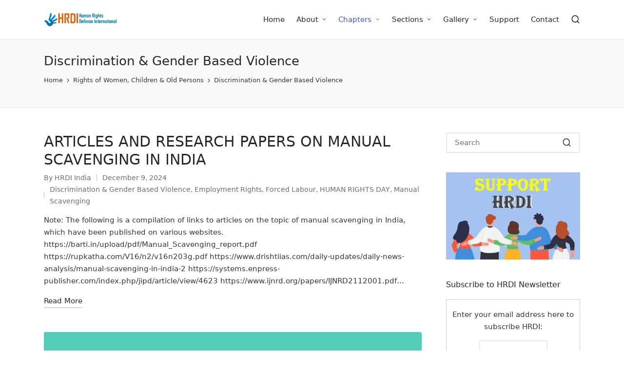

--- FILE ---
content_type: text/html; charset=UTF-8
request_url: https://www.hrdi.in/category/rights-of-women-children-old-persons/discrimination-gender-based-violence/
body_size: 12392
content:

<!DOCTYPE html>
<html lang=en-US itemscope itemtype="http://schema.org/Article">
<head>
<meta charset=UTF-8>
<link rel=profile href="https://gmpg.org/xfn/11">
<title>Discrimination &amp; Gender Based Violence &#8211; HRDI &#8211; Human Rights Defense International</title>
<meta name=robots content=max-image-preview:large />
<style>img:is([sizes="auto" i], [sizes^="auto," i]) {contain-intrinsic-size:3000px 1500px}</style>
<meta name=viewport content="width=device-width, initial-scale=1"><link rel=alternate type="application/rss+xml" title="HRDI - Human Rights Defense International &raquo; Feed" href="https://www.hrdi.in/feed/"/>
<link rel=alternate type="application/rss+xml" title="HRDI - Human Rights Defense International &raquo; Comments Feed" href="https://www.hrdi.in/comments/feed/"/>
<link rel=alternate type="application/rss+xml" title="HRDI - Human Rights Defense International &raquo; Discrimination &amp; Gender Based Violence Category Feed" href="https://www.hrdi.in/category/rights-of-women-children-old-persons/discrimination-gender-based-violence/feed/"/>
<style id=wp-block-library-theme-inline-css>.wp-block-audio :where(figcaption){color:#555;font-size:13px;text-align:center}.is-dark-theme .wp-block-audio :where(figcaption){color:#ffffffa6}.wp-block-audio{margin:0 0 1em}.wp-block-code{border:1px solid #ccc;border-radius:4px;font-family:Menlo,Consolas,monaco,monospace;padding:.8em 1em}.wp-block-embed :where(figcaption){color:#555;font-size:13px;text-align:center}.is-dark-theme .wp-block-embed :where(figcaption){color:#ffffffa6}.wp-block-embed{margin:0 0 1em}.blocks-gallery-caption{color:#555;font-size:13px;text-align:center}.is-dark-theme .blocks-gallery-caption{color:#ffffffa6}:root :where(.wp-block-image figcaption){color:#555;font-size:13px;text-align:center}.is-dark-theme :root :where(.wp-block-image figcaption){color:#ffffffa6}.wp-block-image{margin:0 0 1em}.wp-block-pullquote{border-bottom:4px solid;border-top:4px solid;color:currentColor;margin-bottom:1.75em}.wp-block-pullquote cite,.wp-block-pullquote footer,.wp-block-pullquote__citation{color:currentColor;font-size:.8125em;font-style:normal;text-transform:uppercase}.wp-block-quote{border-left:.25em solid;margin:0 0 1.75em;padding-left:1em}.wp-block-quote cite,.wp-block-quote footer{color:currentColor;font-size:.8125em;font-style:normal;position:relative}.wp-block-quote:where(.has-text-align-right){border-left:none;border-right:.25em solid;padding-left:0;padding-right:1em}.wp-block-quote:where(.has-text-align-center){border:none;padding-left:0}.wp-block-quote.is-large,.wp-block-quote.is-style-large,.wp-block-quote:where(.is-style-plain){border:none}.wp-block-search .wp-block-search__label{font-weight:700}.wp-block-search__button{border:1px solid #ccc;padding:.375em .625em}:where(.wp-block-group.has-background){padding:1.25em 2.375em}.wp-block-separator.has-css-opacity{opacity:.4}.wp-block-separator{border:none;border-bottom:2px solid;margin-left:auto;margin-right:auto}.wp-block-separator.has-alpha-channel-opacity{opacity:1}.wp-block-separator:not(.is-style-wide):not(.is-style-dots){width:100px}.wp-block-separator.has-background:not(.is-style-dots){border-bottom:none;height:1px}.wp-block-separator.has-background:not(.is-style-wide):not(.is-style-dots){height:2px}.wp-block-table{margin:0 0 1em}.wp-block-table td,.wp-block-table th{word-break:normal}.wp-block-table :where(figcaption){color:#555;font-size:13px;text-align:center}.is-dark-theme .wp-block-table :where(figcaption){color:#ffffffa6}.wp-block-video :where(figcaption){color:#555;font-size:13px;text-align:center}.is-dark-theme .wp-block-video :where(figcaption){color:#ffffffa6}.wp-block-video{margin:0 0 1em}:root :where(.wp-block-template-part.has-background){margin-bottom:0;margin-top:0;padding:1.25em 2.375em}</style>
<style id=classic-theme-styles-inline-css>.wp-block-button__link{color:#fff;background-color:#32373c;border-radius:9999px;box-shadow:none;text-decoration:none;padding:calc(.667em + 2px) calc(1.333em + 2px);font-size:1.125em}.wp-block-file__button{background:#32373c;color:#fff;text-decoration:none}</style>
<style id=global-styles-inline-css>:root{--wp--preset--aspect-ratio--square:1;--wp--preset--aspect-ratio--4-3: 4/3;--wp--preset--aspect-ratio--3-4: 3/4;--wp--preset--aspect-ratio--3-2: 3/2;--wp--preset--aspect-ratio--2-3: 2/3;--wp--preset--aspect-ratio--16-9: 16/9;--wp--preset--aspect-ratio--9-16: 9/16;--wp--preset--color--black:#000;--wp--preset--color--cyan-bluish-gray:#abb8c3;--wp--preset--color--white:#fff;--wp--preset--color--pale-pink:#f78da7;--wp--preset--color--vivid-red:#cf2e2e;--wp--preset--color--luminous-vivid-orange:#ff6900;--wp--preset--color--luminous-vivid-amber:#fcb900;--wp--preset--color--light-green-cyan:#7bdcb5;--wp--preset--color--vivid-green-cyan:#00d084;--wp--preset--color--pale-cyan-blue:#8ed1fc;--wp--preset--color--vivid-cyan-blue:#0693e3;--wp--preset--color--vivid-purple:#9b51e0;--wp--preset--gradient--vivid-cyan-blue-to-vivid-purple:linear-gradient(135deg,rgba(6,147,227,1) 0%,#9b51e0 100%);--wp--preset--gradient--light-green-cyan-to-vivid-green-cyan:linear-gradient(135deg,#7adcb4 0%,#00d082 100%);--wp--preset--gradient--luminous-vivid-amber-to-luminous-vivid-orange:linear-gradient(135deg,rgba(252,185,0,1) 0%,rgba(255,105,0,1) 100%);--wp--preset--gradient--luminous-vivid-orange-to-vivid-red:linear-gradient(135deg,rgba(255,105,0,1) 0%,#cf2e2e 100%);--wp--preset--gradient--very-light-gray-to-cyan-bluish-gray:linear-gradient(135deg,#eee 0%,#a9b8c3 100%);--wp--preset--gradient--cool-to-warm-spectrum:linear-gradient(135deg,#4aeadc 0%,#9778d1 20%,#cf2aba 40%,#ee2c82 60%,#fb6962 80%,#fef84c 100%);--wp--preset--gradient--blush-light-purple:linear-gradient(135deg,#ffceec 0%,#9896f0 100%);--wp--preset--gradient--blush-bordeaux:linear-gradient(135deg,#fecda5 0%,#fe2d2d 50%,#6b003e 100%);--wp--preset--gradient--luminous-dusk:linear-gradient(135deg,#ffcb70 0%,#c751c0 50%,#4158d0 100%);--wp--preset--gradient--pale-ocean:linear-gradient(135deg,#fff5cb 0%,#b6e3d4 50%,#33a7b5 100%);--wp--preset--gradient--electric-grass:linear-gradient(135deg,#caf880 0%,#71ce7e 100%);--wp--preset--gradient--midnight:linear-gradient(135deg,#020381 0%,#2874fc 100%);--wp--preset--font-size--small:13px;--wp--preset--font-size--medium:20px;--wp--preset--font-size--large:36px;--wp--preset--font-size--x-large:42px;--wp--preset--spacing--20:.44rem;--wp--preset--spacing--30:.67rem;--wp--preset--spacing--40:1rem;--wp--preset--spacing--50:1.5rem;--wp--preset--spacing--60:2.25rem;--wp--preset--spacing--70:3.38rem;--wp--preset--spacing--80:5.06rem;--wp--preset--shadow--natural:6px 6px 9px rgba(0,0,0,.2);--wp--preset--shadow--deep:12px 12px 50px rgba(0,0,0,.4);--wp--preset--shadow--sharp:6px 6px 0 rgba(0,0,0,.2);--wp--preset--shadow--outlined:6px 6px 0 -3px rgba(255,255,255,1) , 6px 6px rgba(0,0,0,1);--wp--preset--shadow--crisp:6px 6px 0 rgba(0,0,0,1)}:where(.is-layout-flex){gap:.5em}:where(.is-layout-grid){gap:.5em}body .is-layout-flex{display:flex}.is-layout-flex{flex-wrap:wrap;align-items:center}.is-layout-flex > :is(*, div){margin:0}body .is-layout-grid{display:grid}.is-layout-grid > :is(*, div){margin:0}:where(.wp-block-columns.is-layout-flex){gap:2em}:where(.wp-block-columns.is-layout-grid){gap:2em}:where(.wp-block-post-template.is-layout-flex){gap:1.25em}:where(.wp-block-post-template.is-layout-grid){gap:1.25em}.has-black-color{color:var(--wp--preset--color--black)!important}.has-cyan-bluish-gray-color{color:var(--wp--preset--color--cyan-bluish-gray)!important}.has-white-color{color:var(--wp--preset--color--white)!important}.has-pale-pink-color{color:var(--wp--preset--color--pale-pink)!important}.has-vivid-red-color{color:var(--wp--preset--color--vivid-red)!important}.has-luminous-vivid-orange-color{color:var(--wp--preset--color--luminous-vivid-orange)!important}.has-luminous-vivid-amber-color{color:var(--wp--preset--color--luminous-vivid-amber)!important}.has-light-green-cyan-color{color:var(--wp--preset--color--light-green-cyan)!important}.has-vivid-green-cyan-color{color:var(--wp--preset--color--vivid-green-cyan)!important}.has-pale-cyan-blue-color{color:var(--wp--preset--color--pale-cyan-blue)!important}.has-vivid-cyan-blue-color{color:var(--wp--preset--color--vivid-cyan-blue)!important}.has-vivid-purple-color{color:var(--wp--preset--color--vivid-purple)!important}.has-black-background-color{background-color:var(--wp--preset--color--black)!important}.has-cyan-bluish-gray-background-color{background-color:var(--wp--preset--color--cyan-bluish-gray)!important}.has-white-background-color{background-color:var(--wp--preset--color--white)!important}.has-pale-pink-background-color{background-color:var(--wp--preset--color--pale-pink)!important}.has-vivid-red-background-color{background-color:var(--wp--preset--color--vivid-red)!important}.has-luminous-vivid-orange-background-color{background-color:var(--wp--preset--color--luminous-vivid-orange)!important}.has-luminous-vivid-amber-background-color{background-color:var(--wp--preset--color--luminous-vivid-amber)!important}.has-light-green-cyan-background-color{background-color:var(--wp--preset--color--light-green-cyan)!important}.has-vivid-green-cyan-background-color{background-color:var(--wp--preset--color--vivid-green-cyan)!important}.has-pale-cyan-blue-background-color{background-color:var(--wp--preset--color--pale-cyan-blue)!important}.has-vivid-cyan-blue-background-color{background-color:var(--wp--preset--color--vivid-cyan-blue)!important}.has-vivid-purple-background-color{background-color:var(--wp--preset--color--vivid-purple)!important}.has-black-border-color{border-color:var(--wp--preset--color--black)!important}.has-cyan-bluish-gray-border-color{border-color:var(--wp--preset--color--cyan-bluish-gray)!important}.has-white-border-color{border-color:var(--wp--preset--color--white)!important}.has-pale-pink-border-color{border-color:var(--wp--preset--color--pale-pink)!important}.has-vivid-red-border-color{border-color:var(--wp--preset--color--vivid-red)!important}.has-luminous-vivid-orange-border-color{border-color:var(--wp--preset--color--luminous-vivid-orange)!important}.has-luminous-vivid-amber-border-color{border-color:var(--wp--preset--color--luminous-vivid-amber)!important}.has-light-green-cyan-border-color{border-color:var(--wp--preset--color--light-green-cyan)!important}.has-vivid-green-cyan-border-color{border-color:var(--wp--preset--color--vivid-green-cyan)!important}.has-pale-cyan-blue-border-color{border-color:var(--wp--preset--color--pale-cyan-blue)!important}.has-vivid-cyan-blue-border-color{border-color:var(--wp--preset--color--vivid-cyan-blue)!important}.has-vivid-purple-border-color{border-color:var(--wp--preset--color--vivid-purple)!important}.has-vivid-cyan-blue-to-vivid-purple-gradient-background{background:var(--wp--preset--gradient--vivid-cyan-blue-to-vivid-purple)!important}.has-light-green-cyan-to-vivid-green-cyan-gradient-background{background:var(--wp--preset--gradient--light-green-cyan-to-vivid-green-cyan)!important}.has-luminous-vivid-amber-to-luminous-vivid-orange-gradient-background{background:var(--wp--preset--gradient--luminous-vivid-amber-to-luminous-vivid-orange)!important}.has-luminous-vivid-orange-to-vivid-red-gradient-background{background:var(--wp--preset--gradient--luminous-vivid-orange-to-vivid-red)!important}.has-very-light-gray-to-cyan-bluish-gray-gradient-background{background:var(--wp--preset--gradient--very-light-gray-to-cyan-bluish-gray)!important}.has-cool-to-warm-spectrum-gradient-background{background:var(--wp--preset--gradient--cool-to-warm-spectrum)!important}.has-blush-light-purple-gradient-background{background:var(--wp--preset--gradient--blush-light-purple)!important}.has-blush-bordeaux-gradient-background{background:var(--wp--preset--gradient--blush-bordeaux)!important}.has-luminous-dusk-gradient-background{background:var(--wp--preset--gradient--luminous-dusk)!important}.has-pale-ocean-gradient-background{background:var(--wp--preset--gradient--pale-ocean)!important}.has-electric-grass-gradient-background{background:var(--wp--preset--gradient--electric-grass)!important}.has-midnight-gradient-background{background:var(--wp--preset--gradient--midnight)!important}.has-small-font-size{font-size:var(--wp--preset--font-size--small)!important}.has-medium-font-size{font-size:var(--wp--preset--font-size--medium)!important}.has-large-font-size{font-size:var(--wp--preset--font-size--large)!important}.has-x-large-font-size{font-size:var(--wp--preset--font-size--x-large)!important}:where(.wp-block-post-template.is-layout-flex){gap:1.25em}:where(.wp-block-post-template.is-layout-grid){gap:1.25em}:where(.wp-block-columns.is-layout-flex){gap:2em}:where(.wp-block-columns.is-layout-grid){gap:2em}:root :where(.wp-block-pullquote){font-size:1.5em;line-height:1.6}</style>
<link rel=stylesheet id=wpo_min-header-0-css href='https://www.hrdi.in/wp-content/cache/wpo-minify/1763001635/assets/wpo-minify-header-92143489.min.css' media=all />
<!--[if IE]>
<link rel='stylesheet' id='sinatra-ie-css' href='https://www.hrdi.in/wp-content/themes/sinatra/assets/css/compatibility/ie.min.css' media='all' />
<![endif]-->
<link rel=stylesheet id=wpo_min-header-2-css href='https://www.hrdi.in/wp-content/cache/wpo-minify/1763001635/assets/wpo-minify-header-cac3138e.min.css' media=all />
<!--n2css--><!--n2js--><script id=wpo_min-header-0-js-extra>var upl_vars={"upl_nonce":"53e28791c0","ajaxurl":"https:\/\/www.hrdi.in\/wp-admin\/admin-ajax.php"};</script>
<script src="https://www.hrdi.in/wp-content/cache/wpo-minify/1763001635/assets/wpo-minify-header-b0d21a42.min.js" id=wpo_min-header-0-js></script>
<!--[if IE]>
<script src="https://www.hrdi.in/wp-content/themes/sinatra/assets/js/vendors/flexibility.min.js" id="sinatra-flexibility-js"></script>
<script id="sinatra-flexibility-js-after">
flexibility(document.documentElement);
</script>
<![endif]-->
<link rel="https://api.w.org/" href="https://www.hrdi.in/wp-json/"/><link rel=alternate title=JSON type="application/json" href="https://www.hrdi.in/wp-json/wp/v2/categories/297"/><meta name=theme-color content="#3857F1"><style>.recentcomments a{display:inline!important;padding:0!important;margin:0!important}</style></head>
<body data-rsssl=1 class="archive category category-discrimination-gender-based-violence category-297 wp-custom-logo wp-embed-responsive wp-theme-sinatra wp-child-theme-sinatra-child sinatra-topbar__separators-regular sinatra-layout__fw-contained sinatra-header-layout-1 sinatra-menu-animation-underline sinatra-header__separators-none si-blog-layout-1 si-page-title-align-left si-has-sidebar sinatra-sidebar-style-1 sinatra-sidebar-position__right-sidebar si-sidebar-r__after-content entry-media-hover-style-1 sinatra-copyright-layout-1 si-input-supported validate-comment-form si-menu-accessibility"><noscript><meta HTTP-EQUIV="refresh" content="0;url='http://www.hrdi.in/category/rights-of-women-children-old-persons/discrimination-gender-based-violence/?PageSpeed=noscript'" /><style><!--table,div,span,font,p{display:none} --></style><div style="display:block">Please click <a href="http://www.hrdi.in/category/rights-of-women-children-old-persons/discrimination-gender-based-violence/?PageSpeed=noscript">here</a> if you are not redirected within a few seconds.</div></noscript>
<div id=page class="hfeed site">
<a class="skip-link screen-reader-text" href="#content">Skip to content</a>
<header id=masthead class=site-header role=banner itemtype="https://schema.org/WPHeader" itemscope=itemscope>
<div id=sinatra-header>
<div id=sinatra-header-inner>
<div class="si-container si-header-container">
<div class="sinatra-logo si-header-element" itemtype="https://schema.org/Organization" itemscope=itemscope>
<div class=logo-inner><a href="https://www.hrdi.in/" rel=home class="" itemprop=url>
<img src="https://www.hrdi.in/wp-content/uploads/2020/04/cropped-hrdi-logo.png" alt="HRDI - Human Rights Defense International" width=450 height=90 class="" itemprop=logo />
</a></div></div><!-- END .sinatra-logo -->
<nav class="site-navigation main-navigation sinatra-primary-nav sinatra-nav si-header-element" role=navigation itemtype="https://schema.org/SiteNavigationElement" itemscope=itemscope aria-label="Site Navigation">
<ul id=sinatra-primary-nav class=menu><li id=menu-item-2523 class="menu-item menu-item-type-custom menu-item-object-custom menu-item-home menu-item-2523"><a href="https://www.hrdi.in/"><span>Home</span></a></li>
<li id=menu-item-2634 class="menu-item menu-item-type-custom menu-item-object-custom menu-item-has-children menu-item-2634"><a><span>About</span><svg class=si-icon xmlns="http://www.w3.org/2000/svg" width=32 height=32 viewBox="0 0 32 32"><path d="M24.958 10.483c-0.534-0.534-1.335-0.534-1.868 0l-7.074 7.074-7.074-7.074c-0.534-0.534-1.335-0.534-1.868 0s-0.534 1.335 0 1.868l8.008 8.008c0.267 0.267 0.667 0.4 0.934 0.4s0.667-0.133 0.934-0.4l8.008-8.008c0.534-0.534 0.534-1.335 0-1.868z"></path></svg></a>
<ul class=sub-menu>
<li id=menu-item-2524 class="menu-item menu-item-type-post_type menu-item-object-page menu-item-2524"><a href="https://www.hrdi.in/about/"><span>About HRDI</span></a></li>
<li id=menu-item-2533 class="menu-item menu-item-type-post_type menu-item-object-page menu-item-2533"><a href="https://www.hrdi.in/the-team/"><span>The Team</span></a></li>
<li id=menu-item-2529 class="menu-item menu-item-type-post_type menu-item-object-page menu-item-2529"><a href="https://www.hrdi.in/our-vision/"><span>Our Vision, Our Mission</span></a></li>
</ul>
</li>
<li id=menu-item-2537 class="menu-item menu-item-type-custom menu-item-object-custom current-menu-ancestor menu-item-has-children menu-item-2537"><a><span>Chapters</span><svg class=si-icon xmlns="http://www.w3.org/2000/svg" width=32 height=32 viewBox="0 0 32 32"><path d="M24.958 10.483c-0.534-0.534-1.335-0.534-1.868 0l-7.074 7.074-7.074-7.074c-0.534-0.534-1.335-0.534-1.868 0s-0.534 1.335 0 1.868l8.008 8.008c0.267 0.267 0.667 0.4 0.934 0.4s0.667-0.133 0.934-0.4l8.008-8.008c0.534-0.534 0.534-1.335 0-1.868z"></path></svg></a>
<ul class=sub-menu>
<li id=menu-item-3494 class="menu-item menu-item-type-taxonomy menu-item-object-category menu-item-has-children menu-item-3494"><a href="https://www.hrdi.in/category/indian_diaspora/"><span>Indian Diaspora</span><svg class=si-icon xmlns="http://www.w3.org/2000/svg" width=32 height=32 viewBox="0 0 32 32"><path d="M24.958 10.483c-0.534-0.534-1.335-0.534-1.868 0l-7.074 7.074-7.074-7.074c-0.534-0.534-1.335-0.534-1.868 0s-0.534 1.335 0 1.868l8.008 8.008c0.267 0.267 0.667 0.4 0.934 0.4s0.667-0.133 0.934-0.4l8.008-8.008c0.534-0.534 0.534-1.335 0-1.868z"></path></svg></a>
<ul class=sub-menu>
<li id=menu-item-3570 class="menu-item menu-item-type-taxonomy menu-item-object-category menu-item-3570"><a href="https://www.hrdi.in/category/indian_diaspora/australia/"><span>Australia</span></a></li>
<li id=menu-item-3572 class="menu-item menu-item-type-taxonomy menu-item-object-category menu-item-3572"><a href="https://www.hrdi.in/category/indian_diaspora/canada/"><span>Canada</span></a></li>
<li id=menu-item-3574 class="menu-item menu-item-type-taxonomy menu-item-object-category menu-item-3574"><a href="https://www.hrdi.in/category/indian_diaspora/fiji-and-guyana/"><span>Fiji and Guyana</span></a></li>
<li id=menu-item-3576 class="menu-item menu-item-type-taxonomy menu-item-object-category menu-item-3576"><a href="https://www.hrdi.in/category/indian_diaspora/indian-diaspora-in-malaysia/"><span>Malaysia</span></a></li>
<li id=menu-item-3578 class="menu-item menu-item-type-taxonomy menu-item-object-category menu-item-3578"><a href="https://www.hrdi.in/category/indian_diaspora/mauritius/"><span>Mauritius</span></a></li>
<li id=menu-item-3580 class="menu-item menu-item-type-taxonomy menu-item-object-category menu-item-3580"><a href="https://www.hrdi.in/category/indian_diaspora/nepal/"><span>Nepal</span></a></li>
<li id=menu-item-3582 class="menu-item menu-item-type-taxonomy menu-item-object-category menu-item-3582"><a href="https://www.hrdi.in/category/indian_diaspora/nigeria/"><span>Nigeria</span></a></li>
<li id=menu-item-3584 class="menu-item menu-item-type-taxonomy menu-item-object-category menu-item-3584"><a href="https://www.hrdi.in/category/indian_diaspora/south-africa/"><span>South Africa</span></a></li>
<li id=menu-item-3586 class="menu-item menu-item-type-taxonomy menu-item-object-category menu-item-3586"><a href="https://www.hrdi.in/category/indian_diaspora/suriname-reunion/"><span>Suriname &#038; Reunion</span></a></li>
<li id=menu-item-3588 class="menu-item menu-item-type-taxonomy menu-item-object-category menu-item-3588"><a href="https://www.hrdi.in/category/indian_diaspora/trinidad-and-tobago/"><span>Trinidad and Tobago</span></a></li>
<li id=menu-item-3590 class="menu-item menu-item-type-taxonomy menu-item-object-category menu-item-3590"><a href="https://www.hrdi.in/category/indian_diaspora/united-kingdom/"><span>United Kingdom</span></a></li>
<li id=menu-item-3592 class="menu-item menu-item-type-taxonomy menu-item-object-category menu-item-3592"><a href="https://www.hrdi.in/category/indian_diaspora/united-states/"><span>United States</span></a></li>
</ul>
</li>
<li id=menu-item-3548 class="menu-item menu-item-type-taxonomy menu-item-object-category menu-item-has-children menu-item-3548"><a href="https://www.hrdi.in/category/rights-of-minorities/"><span>Rights of Minorities</span><svg class=si-icon xmlns="http://www.w3.org/2000/svg" width=32 height=32 viewBox="0 0 32 32"><path d="M24.958 10.483c-0.534-0.534-1.335-0.534-1.868 0l-7.074 7.074-7.074-7.074c-0.534-0.534-1.335-0.534-1.868 0s-0.534 1.335 0 1.868l8.008 8.008c0.267 0.267 0.667 0.4 0.934 0.4s0.667-0.133 0.934-0.4l8.008-8.008c0.534-0.534 0.534-1.335 0-1.868z"></path></svg></a>
<ul class=sub-menu>
<li id=menu-item-3594 class="menu-item menu-item-type-taxonomy menu-item-object-category menu-item-3594"><a href="https://www.hrdi.in/category/rights-of-minorities/minorities-in-afghanistan/"><span>Afghanistan</span></a></li>
<li id=menu-item-3596 class="menu-item menu-item-type-taxonomy menu-item-object-category menu-item-3596"><a href="https://www.hrdi.in/category/rights-of-minorities/minorities-in-bangladesh/"><span>Bangladesh</span></a></li>
<li id=menu-item-3598 class="menu-item menu-item-type-taxonomy menu-item-object-category menu-item-3598"><a href="https://www.hrdi.in/category/rights-of-minorities/minorities-in-bhutan/"><span>Bhutan</span></a></li>
<li id=menu-item-3600 class="menu-item menu-item-type-taxonomy menu-item-object-category menu-item-3600"><a href="https://www.hrdi.in/category/rights-of-minorities/minorities-in-china/"><span>China</span></a></li>
<li id=menu-item-3717 class="menu-item menu-item-type-taxonomy menu-item-object-category menu-item-3717"><a href="https://www.hrdi.in/category/rights-of-minorities/persecution-of-bahais/"><span>Persecution of Baha&#8217;is</span></a></li>
<li id=menu-item-3602 class="menu-item menu-item-type-taxonomy menu-item-object-category menu-item-3602"><a href="https://www.hrdi.in/category/rights-of-minorities/minorities-in-gulf/"><span>Gulf</span></a></li>
<li id=menu-item-3604 class="menu-item menu-item-type-taxonomy menu-item-object-category menu-item-3604"><a href="https://www.hrdi.in/category/rights-of-minorities/minorities-in-malaysia/"><span>Malaysia</span></a></li>
<li id=menu-item-3606 class="menu-item menu-item-type-taxonomy menu-item-object-category menu-item-3606"><a href="https://www.hrdi.in/category/rights-of-minorities/minorities-in-myanmar/"><span>Myanmar</span></a></li>
<li id=menu-item-3608 class="menu-item menu-item-type-taxonomy menu-item-object-category menu-item-3608"><a href="https://www.hrdi.in/category/rights-of-minorities/minorities-in-pakistan/"><span>Pakistan</span></a></li>
<li id=menu-item-3610 class="menu-item menu-item-type-taxonomy menu-item-object-category menu-item-3610"><a href="https://www.hrdi.in/category/rights-of-minorities/minorities-in-srilanka/"><span>Srilanka</span></a></li>
<li id=menu-item-3612 class="menu-item menu-item-type-taxonomy menu-item-object-category menu-item-3612"><a href="https://www.hrdi.in/category/rights-of-minorities/minorities-in-tibet/"><span>Tibet</span></a></li>
</ul>
</li>
<li id=menu-item-3500 class="menu-item menu-item-type-taxonomy menu-item-object-category menu-item-has-children menu-item-3500"><a href="https://www.hrdi.in/category/rights-of-refugees-stateless-people/"><span>Rights of Refugees &#038; Stateless People</span><svg class=si-icon xmlns="http://www.w3.org/2000/svg" width=32 height=32 viewBox="0 0 32 32"><path d="M24.958 10.483c-0.534-0.534-1.335-0.534-1.868 0l-7.074 7.074-7.074-7.074c-0.534-0.534-1.335-0.534-1.868 0s-0.534 1.335 0 1.868l8.008 8.008c0.267 0.267 0.667 0.4 0.934 0.4s0.667-0.133 0.934-0.4l8.008-8.008c0.534-0.534 0.534-1.335 0-1.868z"></path></svg></a>
<ul class=sub-menu>
<li id=menu-item-3653 class="menu-item menu-item-type-taxonomy menu-item-object-category menu-item-3653"><a href="https://www.hrdi.in/category/rights-of-refugees-stateless-people/hindu-refugees-from-afghanistan/"><span>Hindu Refugees from Afghanistan</span></a></li>
<li id=menu-item-3655 class="menu-item menu-item-type-taxonomy menu-item-object-category menu-item-3655"><a href="https://www.hrdi.in/category/rights-of-refugees-stateless-people/hindu-refugees-from-bangladesh/"><span>Hindu Refugees from Bangladesh</span></a></li>
<li id=menu-item-3657 class="menu-item menu-item-type-taxonomy menu-item-object-category menu-item-3657"><a href="https://www.hrdi.in/category/rights-of-refugees-stateless-people/hindu-refugees-from-bhutan/"><span>Hindu Refugees from Bhutan</span></a></li>
<li id=menu-item-3659 class="menu-item menu-item-type-taxonomy menu-item-object-category menu-item-3659"><a href="https://www.hrdi.in/category/rights-of-refugees-stateless-people/hindu-refugees-from-pakistan/"><span>Hindu Refugees from Pakistan</span></a></li>
<li id=menu-item-3661 class="menu-item menu-item-type-taxonomy menu-item-object-category menu-item-3661"><a href="https://www.hrdi.in/category/rights-of-refugees-stateless-people/hindu-refugees-from-sri-lanka/"><span>Hindu Refugees from Sri Lanka</span></a></li>
<li id=menu-item-3502 class="menu-item menu-item-type-taxonomy menu-item-object-category menu-item-3502"><a href="https://www.hrdi.in/category/rights-of-refugees-stateless-people/rights-of-stateless-people/"><span>Rights of Stateless People</span></a></li>
</ul>
</li>
<li id=menu-item-3558 class="menu-item menu-item-type-taxonomy menu-item-object-category menu-item-has-children menu-item-3558"><a href="https://www.hrdi.in/category/rights-of-workers/"><span>Rights of Workers</span><svg class=si-icon xmlns="http://www.w3.org/2000/svg" width=32 height=32 viewBox="0 0 32 32"><path d="M24.958 10.483c-0.534-0.534-1.335-0.534-1.868 0l-7.074 7.074-7.074-7.074c-0.534-0.534-1.335-0.534-1.868 0s-0.534 1.335 0 1.868l8.008 8.008c0.267 0.267 0.667 0.4 0.934 0.4s0.667-0.133 0.934-0.4l8.008-8.008c0.534-0.534 0.534-1.335 0-1.868z"></path></svg></a>
<ul class=sub-menu>
<li id=menu-item-3564 class="menu-item menu-item-type-taxonomy menu-item-object-category menu-item-3564"><a href="https://www.hrdi.in/category/rights-of-workers/ilo-conventions/"><span>ILO Conventions</span></a></li>
<li id=menu-item-3566 class="menu-item menu-item-type-taxonomy menu-item-object-category menu-item-3566"><a href="https://www.hrdi.in/category/rights-of-workers/indian-workers-in-gulf-countries/"><span>Indian Workers in Gulf Countries</span></a></li>
<li id=menu-item-3703 class="menu-item menu-item-type-taxonomy menu-item-object-category menu-item-3703"><a href="https://www.hrdi.in/category/rights-of-workers/manual-scavenging/"><span>Manual Scavenging</span></a></li>
<li id=menu-item-3568 class="menu-item menu-item-type-taxonomy menu-item-object-category menu-item-3568"><a href="https://www.hrdi.in/category/rights-of-workers/migrant-workers/"><span>Migrant Workers</span></a></li>
<li id=menu-item-3562 class="menu-item menu-item-type-taxonomy menu-item-object-category menu-item-3562"><a href="https://www.hrdi.in/category/rights-of-workers/forced-labour/"><span>Forced Labour</span></a></li>
<li id=menu-item-3845 class="menu-item menu-item-type-taxonomy menu-item-object-category menu-item-3845"><a href="https://www.hrdi.in/category/rights-of-refugees-stateless-people/rights-of-stateless-people/"><span>Rights of Stateless People</span></a></li>
<li id=menu-item-3616 class="menu-item menu-item-type-taxonomy menu-item-object-category menu-item-3616"><a href="https://www.hrdi.in/category/rights-of-workers/domestic-workers/"><span>Domestic Workers</span></a></li>
</ul>
</li>
<li id=menu-item-3556 class="menu-item menu-item-type-taxonomy menu-item-object-category current-category-ancestor current-menu-ancestor current-menu-parent current-category-parent menu-item-has-children menu-item-3556"><a href="https://www.hrdi.in/category/rights-of-women-children-old-persons/"><span>Rights of Women, Children &#038; Old Persons</span><svg class=si-icon xmlns="http://www.w3.org/2000/svg" width=32 height=32 viewBox="0 0 32 32"><path d="M24.958 10.483c-0.534-0.534-1.335-0.534-1.868 0l-7.074 7.074-7.074-7.074c-0.534-0.534-1.335-0.534-1.868 0s-0.534 1.335 0 1.868l8.008 8.008c0.267 0.267 0.667 0.4 0.934 0.4s0.667-0.133 0.934-0.4l8.008-8.008c0.534-0.534 0.534-1.335 0-1.868z"></path></svg></a>
<ul class=sub-menu>
<li id=menu-item-3859 class="menu-item menu-item-type-taxonomy menu-item-object-category current-menu-item menu-item-3859"><a href="https://www.hrdi.in/category/rights-of-women-children-old-persons/discrimination-gender-based-violence/" aria-current=page><span>Discrimination &#038; Gender Based Violence</span></a></li>
<li id=menu-item-3853 class="menu-item menu-item-type-taxonomy menu-item-object-category menu-item-3853"><a href="https://www.hrdi.in/category/rights-of-women-children-old-persons/rights-of-marginalised-women-children/"><span>Rights of Marginalised Women &#038; Children</span></a></li>
<li id=menu-item-3861 class="menu-item menu-item-type-taxonomy menu-item-object-category menu-item-3861"><a href="https://www.hrdi.in/category/rights-of-women-children-old-persons/challenge-of-malnutrition/"><span>Challenge of Malnutrition</span></a></li>
<li id=menu-item-3849 class="menu-item menu-item-type-taxonomy menu-item-object-category menu-item-3849"><a href="https://www.hrdi.in/category/rights-of-women-children-old-persons/prohibition-of-child-marriage/"><span>Prohibition of Child Marriage</span></a></li>
<li id=menu-item-3847 class="menu-item menu-item-type-taxonomy menu-item-object-category menu-item-3847"><a href="https://www.hrdi.in/category/rights-of-women-children-old-persons/problems-of-street-women-children/"><span>Problems of Street Women &#038; Children</span></a></li>
<li id=menu-item-3863 class="menu-item menu-item-type-taxonomy menu-item-object-category menu-item-3863"><a href="https://www.hrdi.in/category/rights-of-women-children-old-persons/gender-justice/"><span>Gender Justice</span></a></li>
<li id=menu-item-3855 class="menu-item menu-item-type-taxonomy menu-item-object-category menu-item-3855"><a href="https://www.hrdi.in/category/rights-of-women-children-old-persons/rights-of-old-persons/"><span>Rights of Old Persons</span></a></li>
</ul>
</li>
<li id=menu-item-3721 class="menu-item menu-item-type-taxonomy menu-item-object-category menu-item-3721"><a href="https://www.hrdi.in/category/right-to-education/"><span>Right to Education</span></a></li>
<li id=menu-item-3723 class="menu-item menu-item-type-taxonomy menu-item-object-category menu-item-3723"><a href="https://www.hrdi.in/category/right-to-food-health/"><span>Right to Food &#038; Health</span></a></li>
<li id=menu-item-3707 class="menu-item menu-item-type-taxonomy menu-item-object-category menu-item-has-children menu-item-3707"><a href="https://www.hrdi.in/category/lgbtq-rights/"><span>LGBTQ Rights</span><svg class=si-icon xmlns="http://www.w3.org/2000/svg" width=32 height=32 viewBox="0 0 32 32"><path d="M24.958 10.483c-0.534-0.534-1.335-0.534-1.868 0l-7.074 7.074-7.074-7.074c-0.534-0.534-1.335-0.534-1.868 0s-0.534 1.335 0 1.868l8.008 8.008c0.267 0.267 0.667 0.4 0.934 0.4s0.667-0.133 0.934-0.4l8.008-8.008c0.534-0.534 0.534-1.335 0-1.868z"></path></svg></a>
<ul class=sub-menu>
<li id=menu-item-3711 class="menu-item menu-item-type-taxonomy menu-item-object-category menu-item-3711"><a href="https://www.hrdi.in/category/lgbtq-rights/marriage-adoption/"><span>Marriage &#038; Adoption</span></a></li>
<li id=menu-item-3709 class="menu-item menu-item-type-taxonomy menu-item-object-category menu-item-3709"><a href="https://www.hrdi.in/category/lgbtq-rights/employment-rights/"><span>Employment Rights</span></a></li>
<li id=menu-item-3715 class="menu-item menu-item-type-taxonomy menu-item-object-category menu-item-3715"><a href="https://www.hrdi.in/category/lgbtq-rights/voting-rights/"><span>Voting Rights</span></a></li>
</ul>
</li>
</ul>
</li>
<li id=menu-item-2538 class="menu-item menu-item-type-custom menu-item-object-custom menu-item-has-children menu-item-2538"><a><span>Sections</span><svg class=si-icon xmlns="http://www.w3.org/2000/svg" width=32 height=32 viewBox="0 0 32 32"><path d="M24.958 10.483c-0.534-0.534-1.335-0.534-1.868 0l-7.074 7.074-7.074-7.074c-0.534-0.534-1.335-0.534-1.868 0s-0.534 1.335 0 1.868l8.008 8.008c0.267 0.267 0.667 0.4 0.934 0.4s0.667-0.133 0.934-0.4l8.008-8.008c0.534-0.534 0.534-1.335 0-1.868z"></path></svg></a>
<ul class=sub-menu>
<li id=menu-item-2557 class="menu-item menu-item-type-taxonomy menu-item-object-category menu-item-2557"><a href="https://www.hrdi.in/category/latest-news/"><span>Latest News</span></a></li>
<li id=menu-item-2550 class="menu-item menu-item-type-taxonomy menu-item-object-category menu-item-2550"><a href="https://www.hrdi.in/category/hrdi-activities/"><span>HRDI Activities</span></a></li>
<li id=menu-item-2553 class="menu-item menu-item-type-taxonomy menu-item-object-category menu-item-2553"><a href="https://www.hrdi.in/category/press-release/"><span>Press Release</span></a></li>
<li id=menu-item-2556 class="menu-item menu-item-type-taxonomy menu-item-object-category menu-item-2556"><a href="https://www.hrdi.in/category/articles/"><span>Articles</span></a></li>
<li id=menu-item-2551 class="menu-item menu-item-type-taxonomy menu-item-object-category menu-item-2551"><a href="https://www.hrdi.in/category/laws-treaties-judgement/"><span>Laws, Treaties &#038; Judgement</span></a></li>
<li id=menu-item-2548 class="menu-item menu-item-type-taxonomy menu-item-object-category menu-item-2548"><a href="https://www.hrdi.in/category/declarations/"><span>Declarations</span></a></li>
<li id=menu-item-3699 class="menu-item menu-item-type-post_type menu-item-object-page menu-item-3699"><a href="https://www.hrdi.in/internship-with-hrdi/"><span>Internship with HRDI</span></a></li>
<li id=menu-item-3697 class="menu-item menu-item-type-post_type menu-item-object-page menu-item-3697"><a href="https://www.hrdi.in/certificate-courses-by-hrdi/"><span>Certificate Courses by HRDI</span></a></li>
<li id=menu-item-3701 class="menu-item menu-item-type-taxonomy menu-item-object-category menu-item-3701"><a href="https://www.hrdi.in/category/paper-submitted-by-hrdi-interns/"><span>Paper Submitted By HRDI Interns</span></a></li>
<li id=menu-item-2554 class="menu-item menu-item-type-taxonomy menu-item-object-category menu-item-2554"><a href="https://www.hrdi.in/category/publications/"><span>Publications</span></a></li>
</ul>
</li>
<li id=menu-item-2534 class="menu-item menu-item-type-custom menu-item-object-custom menu-item-has-children menu-item-2534"><a><span>Gallery</span><svg class=si-icon xmlns="http://www.w3.org/2000/svg" width=32 height=32 viewBox="0 0 32 32"><path d="M24.958 10.483c-0.534-0.534-1.335-0.534-1.868 0l-7.074 7.074-7.074-7.074c-0.534-0.534-1.335-0.534-1.868 0s-0.534 1.335 0 1.868l8.008 8.008c0.267 0.267 0.667 0.4 0.934 0.4s0.667-0.133 0.934-0.4l8.008-8.008c0.534-0.534 0.534-1.335 0-1.868z"></path></svg></a>
<ul class=sub-menu>
<li id=menu-item-2530 class="menu-item menu-item-type-post_type menu-item-object-page menu-item-2530"><a href="https://www.hrdi.in/photo-gallery/"><span>Photo Gallery</span></a></li>
<li id=menu-item-2535 class="menu-item menu-item-type-taxonomy menu-item-object-category menu-item-2535"><a href="https://www.hrdi.in/category/video-gallery/"><span>Video Gallery</span></a></li>
<li id=menu-item-2536 class="menu-item menu-item-type-taxonomy menu-item-object-category menu-item-2536"><a href="https://www.hrdi.in/category/press-gallery/"><span>Press Gallery</span></a></li>
</ul>
</li>
<li id=menu-item-2532 class="menu-item menu-item-type-post_type menu-item-object-page menu-item-2532"><a href="https://www.hrdi.in/support-hrdi/"><span>Support</span></a></li>
<li id=menu-item-2525 class="menu-item menu-item-type-post_type menu-item-object-page menu-item-2525"><a href="https://www.hrdi.in/contact-us/"><span>Contact</span></a></li>
</ul></nav><!-- END .sinatra-nav -->
<div class="si-header-widgets si-header-element sinatra-widget-location-right"><div class="si-header-widget__search si-header-widget sinatra-hide-mobile-tablet"><div class=si-widget-wrapper>
<div aria-haspopup=true>
<a href="#" class=si-search>
<svg class=si-icon aria-label=Search xmlns="http://www.w3.org/2000/svg" width=32 height=32 viewBox="0 0 32 32"><path d="M28.962 26.499l-4.938-4.938c1.602-2.002 2.669-4.671 2.669-7.474 0-6.673-5.339-12.012-12.012-12.012s-12.012 5.339-12.012 12.012c0 6.673 5.339 12.012 12.012 12.012 2.803 0 5.472-0.934 7.474-2.669l4.938 4.938c0.267 0.267 0.667 0.4 0.934 0.4s0.667-0.133 0.934-0.4c0.534-0.534 0.534-1.335 0-1.868zM5.339 14.087c0-5.205 4.137-9.342 9.342-9.342s9.342 4.137 9.342 9.342c0 2.536-1.068 4.938-2.669 6.54 0 0 0 0 0 0s0 0 0 0c-1.735 1.735-4.004 2.669-6.54 2.669-5.339 0.133-9.476-4.004-9.476-9.209z"></path></svg>	</a><!-- END .si-search -->
<div class="si-search-simple si-search-container dropdown-item">
<form role=search aria-label="Site Search" method=get class=si-search-form action="https://www.hrdi.in/">
<label class=si-form-label>
<span class=screen-reader-text>Search for:</span>
<input type=search class=si-input-search placeholder=Search value="" name=s autocomplete=off>
</label><!-- END .sinara-form-label -->
<button type=submit class="sinatra-animate-arrow right-arrow" aria-hidden=true role=button tabindex=-1>
<svg xmlns="http://www.w3.org/2000/svg" xmlns:xlink="http://www.w3.org/1999/xlink" x=0px y=0px width=30px height=18px viewBox="0 0 30 18" enable-background="new 0 0 30 18" xml:space=preserve>
<path class=arrow-handle d="M2.511,9.007l7.185-7.221c0.407-0.409,0.407-1.071,0-1.48s-1.068-0.409-1.476,0L0.306,8.259 c-0.408,0.41-0.408,1.072,0,1.481l7.914,7.952c0.407,0.408,1.068,0.408,1.476,0s0.407-1.07,0-1.479L2.511,9.007z">
</path>
<path class=arrow-bar fill-rule=evenodd clip-rule=evenodd d="M1,8h28.001c0.551,0,1,0.448,1,1c0,0.553-0.449,1-1,1H1c-0.553,0-1-0.447-1-1
					                            C0,8.448,0.447,8,1,8z">
</path>
</svg>
</button>
</form>
</div><!-- END .si-search-simple -->
</div>
</div></div><!-- END .si-header-widget --></div><!-- END .si-header-widgets -->
<span class="si-header-element si-mobile-nav">
<button class="si-hamburger hamburger--spin si-hamburger-sinatra-primary-nav" aria-label=Menu aria-controls=sinatra-primary-nav type=button>
<span class=hamburger-box>
<span class=hamburger-inner></span>
</span>
</button>
</span>
</div><!-- END .si-container -->
</div><!-- END #sinatra-header-inner -->
</div><!-- END #sinatra-header -->
<div class="page-header si-has-page-title si-has-breadcrumbs">
<div class=si-container>
<div class=si-page-header-wrapper>
<div class=si-page-header-title>
<h1 class=page-title itemprop=headline>Discrimination &amp; Gender Based Violence</h1>	</div>
</div>
<div class=si-breadcrumbs><nav role=navigation aria-label=Breadcrumbs class="breadcrumb-trail breadcrumbs" itemprop=breadcrumb><ul class=trail-items itemscope itemtype="http://schema.org/BreadcrumbList"><meta name=numberOfItems content=3 /><meta name=itemListOrder content=Ascending /><li itemprop=itemListElement itemscope itemtype="http://schema.org/ListItem" class="trail-item trail-begin"><a href="https://www.hrdi.in/" rel=home itemprop=item><span itemprop=name>Home</span></a><meta itemprop=position content=1 /></li><li itemprop=itemListElement itemscope itemtype="http://schema.org/ListItem" class=trail-item><a href="https://www.hrdi.in/category/rights-of-women-children-old-persons/" itemprop=item><span itemprop=name>Rights of Women, Children &amp; Old Persons</span></a><meta itemprop=position content=2 /></li><li itemprop=itemListElement itemscope itemtype="http://schema.org/ListItem" class="trail-item trail-end"><span><span itemprop=name>Discrimination &amp; Gender Based Violence</span></span><meta itemprop=position content=3 /></li></ul></nav></div>
</div>
</div>
</header><!-- #masthead .site-header -->
<div id=main class=site-main>
<div class=si-container>
<div id=primary class=content-area>
<main id=content class=site-content role=main itemtype="http://schema.org/WebPageElement" itemprop=mainContentOfPage>
<article id=post-8496 class="sinatra-article post-8496 post type-post status-publish format-standard hentry category-discrimination-gender-based-violence category-employment-rights category-forced-labour category-human-rights-day category-manual-scavenging" itemscope="" itemtype="https://schema.org/CreativeWork">
<div class=si-blog-entry-content>
<header class=entry-header>
<h2 class=entry-title itemprop=headline>
<a href="https://www.hrdi.in/articles-and-research-papers-on-manual-scavenging-in-india/" title="ARTICLES AND RESEARCH PAPERS ON MANUAL SCAVENGING IN INDIA" rel=bookmark>ARTICLES AND RESEARCH PAPERS ON MANUAL SCAVENGING IN INDIA</a>	</h2>
</header>
<div class=entry-meta><div class=entry-meta-elements>	<span class=post-author>
<span class="posted-by vcard author" itemprop=author itemscope=itemscope itemtype="http://schema.org/Person">
<span class=screen-reader-text>Posted by</span>
<span>
By <a class="url fn n" title="View all posts by HRDI India" href="https://www.hrdi.in/author/hrdiadmin-2/" rel=author itemprop=url>
<span class=author-name itemprop=name>HRDI India</span>
</a>
</span>
</span>
</span>
<span class=posted-on>December 9, 2024</span><span class=cat-links><span class=screen-reader-text>Posted in</span><span><a href="https://www.hrdi.in/category/rights-of-women-children-old-persons/discrimination-gender-based-violence/" rel="category tag">Discrimination &amp; Gender Based Violence</a>, <a href="https://www.hrdi.in/category/lgbtq-rights/employment-rights/" rel="category tag">Employment Rights</a>, <a href="https://www.hrdi.in/category/rights-of-workers/forced-labour/" rel="category tag">Forced Labour</a>, <a href="https://www.hrdi.in/category/human-rights-day/" rel="category tag">HUMAN RIGHTS DAY</a>, <a href="https://www.hrdi.in/category/rights-of-workers/manual-scavenging/" rel="category tag">Manual Scavenging</a></span></span></div></div>
<div class="entry-summary si-entry" itemprop=text>
Note: The following is a compilation of links to articles on the topic of manual scavenging in India, which have been published on various websites. https://barti.in/upload/pdf/Manual_Scavenging_report.pdf https://rupkatha.com/V16/n2/v16n203g.pdf https://www.drishtiias.com/daily-updates/daily-news-analysis/manual-scavenging-in-india-2 https://systems.enpress-publisher.com/index.php/jipd/article/view/4623 https://www.ijnrd.org/papers/IJNRD2112001.pdf&hellip;
</div>
<footer class=entry-footer>
<a href="https://www.hrdi.in/articles-and-research-papers-on-manual-scavenging-in-india/" class="si-btn btn-text-1"><span>Read More</span></a>
</footer>
</div>
</article><!-- #post-8496 -->
<article id=post-4612 class="sinatra-article post-4612 post type-post status-publish format-standard has-post-thumbnail hentry category-articles category-discrimination-gender-based-violence category-gender-justice category-rights-of-women-children-old-persons" itemscope="" itemtype="https://schema.org/CreativeWork">
<div class=si-blog-entry-content><div class="post-thumb entry-media thumbnail"><a href="https://www.hrdi.in/womens-rights-and-the-covid-19-pandemic/" class=entry-image-link><img width=800 height=600 src="https://www.hrdi.in/wp-content/uploads/2020/07/wapt_image_4626.jpg" class="attachment-large size-large wp-post-image" alt="Women’s Rights and the COVID-19 Pandemic"/></a></div>
<header class=entry-header>
<h2 class=entry-title itemprop=headline>
<a href="https://www.hrdi.in/womens-rights-and-the-covid-19-pandemic/" title="Women’s Rights and the COVID-19 Pandemic" rel=bookmark>Women’s Rights and the COVID-19 Pandemic</a>	</h2>
</header>
<div class=entry-meta><div class=entry-meta-elements>	<span class=post-author>
<span class="posted-by vcard author" itemprop=author itemscope=itemscope itemtype="http://schema.org/Person">
<span class=screen-reader-text>Posted by</span>
<span>
By <a class="url fn n" title="View all posts by HRDI Admin" href="https://www.hrdi.in/author/hrdiadmin/" rel=author itemprop=url>
<span class=author-name itemprop=name>HRDI Admin</span>
</a>
</span>
</span>
</span>
<span class=posted-on>July 22, 2020</span><span class=cat-links><span class=screen-reader-text>Posted in</span><span><a href="https://www.hrdi.in/category/articles/" rel="category tag">Articles</a>, <a href="https://www.hrdi.in/category/rights-of-women-children-old-persons/discrimination-gender-based-violence/" rel="category tag">Discrimination &amp; Gender Based Violence</a>, <a href="https://www.hrdi.in/category/rights-of-women-children-old-persons/gender-justice/" rel="category tag">Gender Justice</a>, <a href="https://www.hrdi.in/category/rights-of-women-children-old-persons/" rel="category tag">Rights of Women, Children &amp; Old Persons</a></span></span></div></div>
<div class="entry-summary si-entry" itemprop=text>
Incidents and evidence are increasingly reported showing that the policy of isolation and confinement leads to increased levels of domestic, sexual and gender-based violence – and therefore to a heightened&hellip;
</div>
<footer class=entry-footer>
<a href="https://www.hrdi.in/womens-rights-and-the-covid-19-pandemic/" class="si-btn btn-text-1"><span>Read More</span></a>
</footer>
</div>
</article><!-- #post-4612 -->
<article id=post-5730 class="sinatra-article post-5730 post type-post status-publish format-standard has-post-thumbnail hentry category-articles category-discrimination-gender-based-violence category-latest-news category-rights-of-women-children-old-persons" itemscope="" itemtype="https://schema.org/CreativeWork">
<div class=si-blog-entry-content><div class="post-thumb entry-media thumbnail"><a href="https://www.hrdi.in/violence-against-women/" class=entry-image-link><img width=800 height=600 src="https://www.hrdi.in/wp-content/uploads/2020/07/wapt_image_5752.jpg" class="attachment-large size-large wp-post-image" alt="Violence against women"/></a></div>
<header class=entry-header>
<h2 class=entry-title itemprop=headline>
<a href="https://www.hrdi.in/violence-against-women/" title="Violence against women" rel=bookmark>Violence against women</a>	</h2>
</header>
<div class=entry-meta><div class=entry-meta-elements>	<span class=post-author>
<span class="posted-by vcard author" itemprop=author itemscope=itemscope itemtype="http://schema.org/Person">
<span class=screen-reader-text>Posted by</span>
<span>
By <a class="url fn n" title="View all posts by HRDI Admin" href="https://www.hrdi.in/author/hrdiadmin/" rel=author itemprop=url>
<span class=author-name itemprop=name>HRDI Admin</span>
</a>
</span>
</span>
</span>
<span class=posted-on>July 19, 2020</span><span class=cat-links><span class=screen-reader-text>Posted in</span><span><a href="https://www.hrdi.in/category/articles/" rel="category tag">Articles</a>, <a href="https://www.hrdi.in/category/rights-of-women-children-old-persons/discrimination-gender-based-violence/" rel="category tag">Discrimination &amp; Gender Based Violence</a>, <a href="https://www.hrdi.in/category/latest-news/" rel="category tag">Latest News</a>, <a href="https://www.hrdi.in/category/rights-of-women-children-old-persons/" rel="category tag">Rights of Women, Children &amp; Old Persons</a></span></span></div></div>
<div class="entry-summary si-entry" itemprop=text>
​​​​​​​​​​​​​​​​​​​The&nbsp;Declaration on the Elimination of Violence Against Women&nbsp;defines “violence against women” as “any act of gender-based violence that results in, or is likely to result in, physical, sexual or psychological&hellip;
</div>
<footer class=entry-footer>
<a href="https://www.hrdi.in/violence-against-women/" class="si-btn btn-text-1"><span>Read More</span></a>
</footer>
</div>
</article><!-- #post-5730 -->
<article id=post-5734 class="sinatra-article post-5734 post type-post status-publish format-standard has-post-thumbnail hentry category-articles category-discrimination-gender-based-violence" itemscope="" itemtype="https://schema.org/CreativeWork">
<div class=si-blog-entry-content><div class="post-thumb entry-media thumbnail"><a href="https://www.hrdi.in/gender-based-violence-amnesty-international/" class=entry-image-link><img width=800 height=600 src="https://www.hrdi.in/wp-content/uploads/2020/07/wapt_image_5739.jpg" class="attachment-large size-large wp-post-image" alt="Gender Based Violence &#8211; Amnesty International"/><span class=entry-media-icon title=Featured aria-hidden=true><span class=entry-media-icon-wrapper><svg class="si-icon top-icon" aria-hidden=true xmlns="http://www.w3.org/2000/svg" width=32 height=32 viewBox="0 0 32 32"><path d="M30.697 11.417c-0.133-0.534-0.534-0.801-1.068-0.934l-8.542-1.201-3.87-7.741c-0.4-0.934-2.002-0.934-2.402 0l-3.87 7.607-8.408 1.335c-0.534 0-0.934 0.4-1.201 0.934-0.133 0.534 0 1.068 0.4 1.335l6.139 6.006-1.468 8.542c-0.133 0.534 0.133 1.068 0.534 1.335s0.934 0.4 1.468 0.133l7.607-4.004 7.607 4.004c0.267 0 0.4 0 0.667 0s0.534-0.133 0.801-0.267c0.4-0.267 0.667-0.801 0.534-1.335l-1.468-8.542 6.139-6.006c0.4-0.267 0.534-0.801 0.4-1.201zM21.755 17.29c-0.267 0.4-0.4 0.801-0.4 1.201l1.068 6.54-5.872-3.070c-0.4-0.267-0.801-0.267-1.201 0l-5.872 3.070 1.201-6.54c0-0.4-0.133-0.801-0.4-1.201l-4.805-4.538 6.54-0.934c0.4 0 0.801-0.4 1.068-0.667l2.936-6.006 2.936 5.872c0.133 0.4 0.534 0.667 1.068 0.667l6.54 0.934-4.805 4.671z"></path></svg><svg class=si-icon aria-hidden=true xmlns="http://www.w3.org/2000/svg" width=32 height=32 viewBox="0 0 32 32"><path d="M30.697 11.417c-0.133-0.534-0.534-0.801-1.068-0.934l-8.542-1.201-3.87-7.741c-0.4-0.934-2.002-0.934-2.402 0l-3.87 7.607-8.408 1.335c-0.534 0-0.934 0.4-1.201 0.934-0.133 0.534 0 1.068 0.4 1.335l6.139 6.006-1.468 8.542c-0.133 0.534 0.133 1.068 0.534 1.335s0.934 0.4 1.468 0.133l7.607-4.004 7.607 4.004c0.267 0 0.4 0 0.667 0s0.534-0.133 0.801-0.267c0.4-0.267 0.667-0.801 0.534-1.335l-1.468-8.542 6.139-6.006c0.4-0.267 0.534-0.801 0.4-1.201zM21.755 17.29c-0.267 0.4-0.4 0.801-0.4 1.201l1.068 6.54-5.872-3.070c-0.4-0.267-0.801-0.267-1.201 0l-5.872 3.070 1.201-6.54c0-0.4-0.133-0.801-0.4-1.201l-4.805-4.538 6.54-0.934c0.4 0 0.801-0.4 1.068-0.667l2.936-6.006 2.936 5.872c0.133 0.4 0.534 0.667 1.068 0.667l6.54 0.934-4.805 4.671z"></path></svg></span></span></a></div>
<header class=entry-header>
<h2 class=entry-title itemprop=headline>
<a href="https://www.hrdi.in/gender-based-violence-amnesty-international/" title="Gender Based Violence &#8211; Amnesty International" rel=bookmark>Gender Based Violence &#8211; Amnesty International</a>	</h2>
</header>
<div class=entry-meta><div class=entry-meta-elements>	<span class=post-author>
<span class="posted-by vcard author" itemprop=author itemscope=itemscope itemtype="http://schema.org/Person">
<span class=screen-reader-text>Posted by</span>
<span>
By <a class="url fn n" title="View all posts by HRDI Admin" href="https://www.hrdi.in/author/hrdiadmin/" rel=author itemprop=url>
<span class=author-name itemprop=name>HRDI Admin</span>
</a>
</span>
</span>
</span>
<span class=posted-on>July 19, 2020</span><span class=cat-links><span class=screen-reader-text>Posted in</span><span><a href="https://www.hrdi.in/category/articles/" rel="category tag">Articles</a>, <a href="https://www.hrdi.in/category/rights-of-women-children-old-persons/discrimination-gender-based-violence/" rel="category tag">Discrimination &amp; Gender Based Violence</a></span></span></div></div>
<div class="entry-summary si-entry" itemprop=text>
The Issue Violence against women and girls in India is widespread. Despite some progressive legislative measures in recent years, brought about due to pressure from women’s rights movements, the media&hellip;
</div>
<footer class=entry-footer>
<a href="https://www.hrdi.in/gender-based-violence-amnesty-international/" class="si-btn btn-text-1"><span>Read More</span></a>
</footer>
</div>
</article><!-- #post-5734 -->
<article id=post-5728 class="sinatra-article post-5728 post type-post status-publish format-standard hentry category-articles category-discrimination-gender-based-violence category-latest-news category-rights-of-women-children-old-persons" itemscope="" itemtype="https://schema.org/CreativeWork">
<div class=si-blog-entry-content>
<header class=entry-header>
<h2 class=entry-title itemprop=headline>
<a href="https://www.hrdi.in/focusing-on-prevention-to-stop-the-violence/" title="Focusing on prevention to stop the violence" rel=bookmark>Focusing on prevention to stop the violence</a>	</h2>
</header>
<div class=entry-meta><div class=entry-meta-elements>	<span class=post-author>
<span class="posted-by vcard author" itemprop=author itemscope=itemscope itemtype="http://schema.org/Person">
<span class=screen-reader-text>Posted by</span>
<span>
By <a class="url fn n" title="View all posts by HRDI Admin" href="https://www.hrdi.in/author/hrdiadmin/" rel=author itemprop=url>
<span class=author-name itemprop=name>HRDI Admin</span>
</a>
</span>
</span>
</span>
<span class=posted-on>July 19, 2020</span><span class=cat-links><span class=screen-reader-text>Posted in</span><span><a href="https://www.hrdi.in/category/articles/" rel="category tag">Articles</a>, <a href="https://www.hrdi.in/category/rights-of-women-children-old-persons/discrimination-gender-based-violence/" rel="category tag">Discrimination &amp; Gender Based Violence</a>, <a href="https://www.hrdi.in/category/latest-news/" rel="category tag">Latest News</a>, <a href="https://www.hrdi.in/category/rights-of-women-children-old-persons/" rel="category tag">Rights of Women, Children &amp; Old Persons</a></span></span></div></div>
<div class="entry-summary si-entry" itemprop=text>
Violence against women and girls is rooted in gender-based discrimination and social norms and gender stereotypes that perpetuate such violence. Given the devastating effect violence has on women, efforts have&hellip;
</div>
<footer class=entry-footer>
<a href="https://www.hrdi.in/focusing-on-prevention-to-stop-the-violence/" class="si-btn btn-text-1"><span>Read More</span></a>
</footer>
</div>
</article><!-- #post-5728 -->
<article id=post-5720 class="sinatra-article post-5720 post type-post status-publish format-standard hentry category-articles category-discrimination-gender-based-violence category-documents category-gender-justice category-latest-news category-laws-treaties-judgement category-problems-of-street-women-children category-rights-of-marginalised-women-children category-rights-of-women-children-old-persons" itemscope="" itemtype="https://schema.org/CreativeWork">
<div class=si-blog-entry-content>
<header class=entry-header>
<h2 class=entry-title itemprop=headline>
<a href="https://www.hrdi.in/human-rights-of-women-2/" title="HUMAN RIGHTS OF WOMEN" rel=bookmark>HUMAN RIGHTS OF WOMEN</a>	</h2>
</header>
<div class=entry-meta><div class=entry-meta-elements>	<span class=post-author>
<span class="posted-by vcard author" itemprop=author itemscope=itemscope itemtype="http://schema.org/Person">
<span class=screen-reader-text>Posted by</span>
<span>
By <a class="url fn n" title="View all posts by HRDI Admin" href="https://www.hrdi.in/author/hrdiadmin/" rel=author itemprop=url>
<span class=author-name itemprop=name>HRDI Admin</span>
</a>
</span>
</span>
</span>
<span class=posted-on>July 19, 2020</span><span class=cat-links><span class=screen-reader-text>Posted in</span><span><a href="https://www.hrdi.in/category/articles/" rel="category tag">Articles</a>, <a href="https://www.hrdi.in/category/rights-of-women-children-old-persons/discrimination-gender-based-violence/" rel="category tag">Discrimination &amp; Gender Based Violence</a>, <a href="https://www.hrdi.in/category/documents/" rel="category tag">Documents</a>, <a href="https://www.hrdi.in/category/rights-of-women-children-old-persons/gender-justice/" rel="category tag">Gender Justice</a>, <a href="https://www.hrdi.in/category/latest-news/" rel="category tag">Latest News</a>, <a href="https://www.hrdi.in/category/laws-treaties-judgement/" rel="category tag">Laws, Treaties &amp; Judgement</a>, <a href="https://www.hrdi.in/category/rights-of-women-children-old-persons/problems-of-street-women-children/" rel="category tag">Problems of Street Women &amp; Children</a>, <a href="https://www.hrdi.in/category/rights-of-women-children-old-persons/rights-of-marginalised-women-children/" rel="category tag">Rights of Marginalised Women &amp; Children</a>, <a href="https://www.hrdi.in/category/rights-of-women-children-old-persons/" rel="category tag">Rights of Women, Children &amp; Old Persons</a></span></span></div></div>
<div class="entry-summary si-entry" itemprop=text>
Source : https://opentextbc.ca/womenintheworld/chapter/chapter-9-human-rights-of-women/ Chapter Summary OverviewAn International Women’s Bill of RightsWomen’s Rights as Human RightsProfile: Ex-Child “Slave” Sin Vann Helps Others Escape the DarknessProject: Making Cities Safe for WomenQuestionsAdditional Resources&hellip;
</div>
<footer class=entry-footer>
<a href="https://www.hrdi.in/human-rights-of-women-2/" class="si-btn btn-text-1"><span>Read More</span></a>
</footer>
</div>
</article><!-- #post-5720 -->
<article id=post-5703 class="sinatra-article post-5703 post type-post status-publish format-standard has-post-thumbnail hentry category-articles category-discrimination-gender-based-violence category-documents category-gender-justice category-latest-news category-problems-of-street-women-children category-rights-of-marginalised-women-children category-rights-of-women-children-old-persons" itemscope="" itemtype="https://schema.org/CreativeWork">
<div class=si-blog-entry-content><div class="post-thumb entry-media thumbnail"><a href="https://www.hrdi.in/womens-human-rights-2/" class=entry-image-link><img width=800 height=600 src="https://www.hrdi.in/wp-content/uploads/2020/07/wapt_image_5722.jpg" class="attachment-large size-large wp-post-image" alt="WOMEN’S HUMAN RIGHTS" loading=lazy /><span class=entry-media-icon title=Featured aria-hidden=true><span class=entry-media-icon-wrapper><svg class="si-icon top-icon" aria-hidden=true xmlns="http://www.w3.org/2000/svg" width=32 height=32 viewBox="0 0 32 32"><path d="M30.697 11.417c-0.133-0.534-0.534-0.801-1.068-0.934l-8.542-1.201-3.87-7.741c-0.4-0.934-2.002-0.934-2.402 0l-3.87 7.607-8.408 1.335c-0.534 0-0.934 0.4-1.201 0.934-0.133 0.534 0 1.068 0.4 1.335l6.139 6.006-1.468 8.542c-0.133 0.534 0.133 1.068 0.534 1.335s0.934 0.4 1.468 0.133l7.607-4.004 7.607 4.004c0.267 0 0.4 0 0.667 0s0.534-0.133 0.801-0.267c0.4-0.267 0.667-0.801 0.534-1.335l-1.468-8.542 6.139-6.006c0.4-0.267 0.534-0.801 0.4-1.201zM21.755 17.29c-0.267 0.4-0.4 0.801-0.4 1.201l1.068 6.54-5.872-3.070c-0.4-0.267-0.801-0.267-1.201 0l-5.872 3.070 1.201-6.54c0-0.4-0.133-0.801-0.4-1.201l-4.805-4.538 6.54-0.934c0.4 0 0.801-0.4 1.068-0.667l2.936-6.006 2.936 5.872c0.133 0.4 0.534 0.667 1.068 0.667l6.54 0.934-4.805 4.671z"></path></svg><svg class=si-icon aria-hidden=true xmlns="http://www.w3.org/2000/svg" width=32 height=32 viewBox="0 0 32 32"><path d="M30.697 11.417c-0.133-0.534-0.534-0.801-1.068-0.934l-8.542-1.201-3.87-7.741c-0.4-0.934-2.002-0.934-2.402 0l-3.87 7.607-8.408 1.335c-0.534 0-0.934 0.4-1.201 0.934-0.133 0.534 0 1.068 0.4 1.335l6.139 6.006-1.468 8.542c-0.133 0.534 0.133 1.068 0.534 1.335s0.934 0.4 1.468 0.133l7.607-4.004 7.607 4.004c0.267 0 0.4 0 0.667 0s0.534-0.133 0.801-0.267c0.4-0.267 0.667-0.801 0.534-1.335l-1.468-8.542 6.139-6.006c0.4-0.267 0.534-0.801 0.4-1.201zM21.755 17.29c-0.267 0.4-0.4 0.801-0.4 1.201l1.068 6.54-5.872-3.070c-0.4-0.267-0.801-0.267-1.201 0l-5.872 3.070 1.201-6.54c0-0.4-0.133-0.801-0.4-1.201l-4.805-4.538 6.54-0.934c0.4 0 0.801-0.4 1.068-0.667l2.936-6.006 2.936 5.872c0.133 0.4 0.534 0.667 1.068 0.667l6.54 0.934-4.805 4.671z"></path></svg></span></span></a></div>
<header class=entry-header>
<h2 class=entry-title itemprop=headline>
<a href="https://www.hrdi.in/womens-human-rights-2/" title="WOMEN’S HUMAN RIGHTS" rel=bookmark>WOMEN’S HUMAN RIGHTS</a>	</h2>
</header>
<div class=entry-meta><div class=entry-meta-elements>	<span class=post-author>
<span class="posted-by vcard author" itemprop=author itemscope=itemscope itemtype="http://schema.org/Person">
<span class=screen-reader-text>Posted by</span>
<span>
By <a class="url fn n" title="View all posts by HRDI Admin" href="https://www.hrdi.in/author/hrdiadmin/" rel=author itemprop=url>
<span class=author-name itemprop=name>HRDI Admin</span>
</a>
</span>
</span>
</span>
<span class=posted-on>July 19, 2020</span><span class=cat-links><span class=screen-reader-text>Posted in</span><span><a href="https://www.hrdi.in/category/articles/" rel="category tag">Articles</a>, <a href="https://www.hrdi.in/category/rights-of-women-children-old-persons/discrimination-gender-based-violence/" rel="category tag">Discrimination &amp; Gender Based Violence</a>, <a href="https://www.hrdi.in/category/documents/" rel="category tag">Documents</a>, <a href="https://www.hrdi.in/category/rights-of-women-children-old-persons/gender-justice/" rel="category tag">Gender Justice</a>, <a href="https://www.hrdi.in/category/latest-news/" rel="category tag">Latest News</a>, <a href="https://www.hrdi.in/category/rights-of-women-children-old-persons/problems-of-street-women-children/" rel="category tag">Problems of Street Women &amp; Children</a>, <a href="https://www.hrdi.in/category/rights-of-women-children-old-persons/rights-of-marginalised-women-children/" rel="category tag">Rights of Marginalised Women &amp; Children</a>, <a href="https://www.hrdi.in/category/rights-of-women-children-old-persons/" rel="category tag">Rights of Women, Children &amp; Old Persons</a></span></span></div></div>
<div class="entry-summary si-entry" itemprop=text>
Source : https://ijrcenter.org/thematic-research-guides/womens-human-rights/ Contents OVERVIEW Legal Protections CEDAWRegional Treaties Gender Equality Gender Discrimination KEY WOMEN’S RIGHTS ISSUES Violence against Women Sexual &amp; Reproductive Rights and Health  Political and Civil Participation Marriage&hellip;
</div>
<footer class=entry-footer>
<a href="https://www.hrdi.in/womens-human-rights-2/" class="si-btn btn-text-1"><span>Read More</span></a>
</footer>
</div>
</article><!-- #post-5703 -->
<article id=post-5709 class="sinatra-article post-5709 post type-post status-publish format-standard hentry category-articles category-discrimination-gender-based-violence category-documents category-gender-justice category-laws-treaties-judgement category-rights-of-marginalised-women-children category-rights-of-women-children-old-persons" itemscope="" itemtype="https://schema.org/CreativeWork">
<div class=si-blog-entry-content>
<header class=entry-header>
<h2 class=entry-title itemprop=headline>
<a href="https://www.hrdi.in/womens-rights-3/" title="WOMEN&#8217;S RIGHTS" rel=bookmark>WOMEN&#8217;S RIGHTS</a>	</h2>
</header>
<div class=entry-meta><div class=entry-meta-elements>	<span class=post-author>
<span class="posted-by vcard author" itemprop=author itemscope=itemscope itemtype="http://schema.org/Person">
<span class=screen-reader-text>Posted by</span>
<span>
By <a class="url fn n" title="View all posts by HRDI Admin" href="https://www.hrdi.in/author/hrdiadmin/" rel=author itemprop=url>
<span class=author-name itemprop=name>HRDI Admin</span>
</a>
</span>
</span>
</span>
<span class=posted-on>July 19, 2020</span><span class=cat-links><span class=screen-reader-text>Posted in</span><span><a href="https://www.hrdi.in/category/articles/" rel="category tag">Articles</a>, <a href="https://www.hrdi.in/category/rights-of-women-children-old-persons/discrimination-gender-based-violence/" rel="category tag">Discrimination &amp; Gender Based Violence</a>, <a href="https://www.hrdi.in/category/documents/" rel="category tag">Documents</a>, <a href="https://www.hrdi.in/category/rights-of-women-children-old-persons/gender-justice/" rel="category tag">Gender Justice</a>, <a href="https://www.hrdi.in/category/laws-treaties-judgement/" rel="category tag">Laws, Treaties &amp; Judgement</a>, <a href="https://www.hrdi.in/category/rights-of-women-children-old-persons/rights-of-marginalised-women-children/" rel="category tag">Rights of Marginalised Women &amp; Children</a>, <a href="https://www.hrdi.in/category/rights-of-women-children-old-persons/" rel="category tag">Rights of Women, Children &amp; Old Persons</a></span></span></div></div>
<div class="entry-summary si-entry" itemprop=text>
WOMEN'S RIGHTS© Amnesty International Overview Women’s rights are human rights! We are all entitled to human rights. These include the right to live free from violence and discrimination; to enjoy&hellip;
</div>
<footer class=entry-footer>
<a href="https://www.hrdi.in/womens-rights-3/" class="si-btn btn-text-1"><span>Read More</span></a>
</footer>
</div>
</article><!-- #post-5709 -->
<article id=post-5701 class="sinatra-article post-5701 post type-post status-publish format-standard hentry category-articles category-discrimination-gender-based-violence category-gender-justice category-rights-of-women-children-old-persons" itemscope="" itemtype="https://schema.org/CreativeWork">
<div class=si-blog-entry-content>
<header class=entry-header>
<h2 class=entry-title itemprop=headline>
<a href="https://www.hrdi.in/skydiving-team-celebrates-100th-anniversary-of-womens-right-to-vote-with-aerial-display/" title="Skydiving team celebrates 100th anniversary of women’s right to vote with aerial display" rel=bookmark>Skydiving team celebrates 100th anniversary of women’s right to vote with aerial display</a>	</h2>
</header>
<div class=entry-meta><div class=entry-meta-elements>	<span class=post-author>
<span class="posted-by vcard author" itemprop=author itemscope=itemscope itemtype="http://schema.org/Person">
<span class=screen-reader-text>Posted by</span>
<span>
By <a class="url fn n" title="View all posts by HRDI Admin" href="https://www.hrdi.in/author/hrdiadmin/" rel=author itemprop=url>
<span class=author-name itemprop=name>HRDI Admin</span>
</a>
</span>
</span>
</span>
<span class=posted-on>July 19, 2020</span><span class=cat-links><span class=screen-reader-text>Posted in</span><span><a href="https://www.hrdi.in/category/articles/" rel="category tag">Articles</a>, <a href="https://www.hrdi.in/category/rights-of-women-children-old-persons/discrimination-gender-based-violence/" rel="category tag">Discrimination &amp; Gender Based Violence</a>, <a href="https://www.hrdi.in/category/rights-of-women-children-old-persons/gender-justice/" rel="category tag">Gender Justice</a>, <a href="https://www.hrdi.in/category/rights-of-women-children-old-persons/" rel="category tag">Rights of Women, Children &amp; Old Persons</a></span></span></div></div>
<div class="entry-summary si-entry" itemprop=text>
https://www.localsyr.com/only-on-localsyr-com/skydiving-team-celebrates-100th-anniversary-of-womens-right-to-vote-with-aerial-display/ ONLY ON LOCALSYR.COMPosted:&nbsp;Jul 17, 2020 / 08:17 PM EDT&nbsp;/&nbsp;Updated:&nbsp;Jul 17, 2020 / 08:17 PM EDT SENECA FALLS, N.Y. (WSYR-TV) — Nearly 175 years ago, the&nbsp;first convention for women’s rights&nbsp;was&hellip;
</div>
<footer class=entry-footer>
<a href="https://www.hrdi.in/skydiving-team-celebrates-100th-anniversary-of-womens-right-to-vote-with-aerial-display/" class="si-btn btn-text-1"><span>Read More</span></a>
</footer>
</div>
</article><!-- #post-5701 -->
<article id=post-5693 class="sinatra-article post-5693 post type-post status-publish format-standard hentry category-articles category-discrimination-gender-based-violence category-gender-justice category-latest-news category-problems-of-street-women-children category-rights-of-marginalised-women-children category-rights-of-women-children-old-persons tag-abvp tag-amit-shah tag-asvp tag-bjp tag-covid tag-forced-conversion tag-free-voice tag-freedom-of-speech-and-expression tag-high-court tag-hindu-in-pakistan tag-hindu-minority-in-pakistan tag-hindutva-viswa-vibhaag tag-hrdi tag-human-rights tag-human-rights-violation tag-india tag-jnu tag-minority tag-minority-in-pakistan tag-muslim tag-narendra-modi tag-nehru-gandhi-family tag-rahul-gandhi tag-rss tag-secular tag-supreme-court tag-surgical-strike tag-think-india tag-viswa-vibhag tag-viswa-vibhag-rss tag-women tag-womens-human-rights" itemscope="" itemtype="https://schema.org/CreativeWork">
<div class=si-blog-entry-content>
<header class=entry-header>
<h2 class=entry-title itemprop=headline>
<a href="https://www.hrdi.in/womens-rights/" title="Women&#8217;s Rights" rel=bookmark>Women&#8217;s Rights</a>	</h2>
</header>
<div class=entry-meta><div class=entry-meta-elements>	<span class=post-author>
<span class="posted-by vcard author" itemprop=author itemscope=itemscope itemtype="http://schema.org/Person">
<span class=screen-reader-text>Posted by</span>
<span>
By <a class="url fn n" title="View all posts by HRDI Admin" href="https://www.hrdi.in/author/hrdiadmin/" rel=author itemprop=url>
<span class=author-name itemprop=name>HRDI Admin</span>
</a>
</span>
</span>
</span>
<span class=posted-on>July 19, 2020</span><span class=cat-links><span class=screen-reader-text>Posted in</span><span><a href="https://www.hrdi.in/category/articles/" rel="category tag">Articles</a>, <a href="https://www.hrdi.in/category/rights-of-women-children-old-persons/discrimination-gender-based-violence/" rel="category tag">Discrimination &amp; Gender Based Violence</a>, <a href="https://www.hrdi.in/category/rights-of-women-children-old-persons/gender-justice/" rel="category tag">Gender Justice</a>, <a href="https://www.hrdi.in/category/latest-news/" rel="category tag">Latest News</a>, <a href="https://www.hrdi.in/category/rights-of-women-children-old-persons/problems-of-street-women-children/" rel="category tag">Problems of Street Women &amp; Children</a>, <a href="https://www.hrdi.in/category/rights-of-women-children-old-persons/rights-of-marginalised-women-children/" rel="category tag">Rights of Marginalised Women &amp; Children</a>, <a href="https://www.hrdi.in/category/rights-of-women-children-old-persons/" rel="category tag">Rights of Women, Children &amp; Old Persons</a></span></span></div></div>
<div class="entry-summary si-entry" itemprop=text>
Despite great strides made by the international women’s rights movement over many years, women and girls around the world are still married as children or trafficked into forced labor and&hellip;
</div>
<footer class=entry-footer>
<a href="https://www.hrdi.in/womens-rights/" class="si-btn btn-text-1"><span>Read More</span></a>
</footer>
</div>
</article><!-- #post-5693 -->
<div class=sinatra-pagination>
<nav class="navigation pagination" aria-label="Posts pagination">
<h2 class=screen-reader-text>Posts pagination</h2>
<div class=nav-links><span aria-current=page class="page-numbers current">1</span>
<a class=page-numbers href="https://www.hrdi.in/category/rights-of-women-children-old-persons/discrimination-gender-based-violence/page/2/">2</a>
<a class="next page-numbers" href="https://www.hrdi.in/category/rights-of-women-children-old-persons/discrimination-gender-based-violence/page/2/"><span class=screen-reader-text>Next page</span>
<button type=button class="sinatra-animate-arrow right-arrow" aria-hidden=true role=button tabindex=-1>
<svg xmlns="http://www.w3.org/2000/svg" xmlns:xlink="http://www.w3.org/1999/xlink" x=0px y=0px width=30px height=18px viewBox="0 0 30 18" enable-background="new 0 0 30 18" xml:space=preserve>
<path class=arrow-handle d="M2.511,9.007l7.185-7.221c0.407-0.409,0.407-1.071,0-1.48s-1.068-0.409-1.476,0L0.306,8.259 c-0.408,0.41-0.408,1.072,0,1.481l7.914,7.952c0.407,0.408,1.068,0.408,1.476,0s0.407-1.07,0-1.479L2.511,9.007z">
</path>
<path class=arrow-bar fill-rule=evenodd clip-rule=evenodd d="M1,8h28.001c0.551,0,1,0.448,1,1c0,0.553-0.449,1-1,1H1c-0.553,0-1-0.447-1-1
					                            C0,8.448,0.447,8,1,8z">
</path>
</svg>
</button></a></div>
</nav>	</div>
</main><!-- #content .site-content -->
</div><!-- #primary .content-area -->
<aside id=secondary class="widget-area si-sidebar-container" itemtype="http://schema.org/WPSideBar" itemscope=itemscope role=complementary>
<div class=si-sidebar-inner>
<div id=search-2 class="si-sidebar-widget si-widget si-entry widget widget_search">
<form role=search method=get class=search-form action="https://www.hrdi.in/">
<div>
<input type=search class=search-field aria-label="Enter search keywords" placeholder=Search value="" name=s />
<button role=button type=submit class=search-submit aria-label=Search>
<svg class=si-icon aria-hidden=true xmlns="http://www.w3.org/2000/svg" width=32 height=32 viewBox="0 0 32 32"><path d="M28.962 26.499l-4.938-4.938c1.602-2.002 2.669-4.671 2.669-7.474 0-6.673-5.339-12.012-12.012-12.012s-12.012 5.339-12.012 12.012c0 6.673 5.339 12.012 12.012 12.012 2.803 0 5.472-0.934 7.474-2.669l4.938 4.938c0.267 0.267 0.667 0.4 0.934 0.4s0.667-0.133 0.934-0.4c0.534-0.534 0.534-1.335 0-1.868zM5.339 14.087c0-5.205 4.137-9.342 9.342-9.342s9.342 4.137 9.342 9.342c0 2.536-1.068 4.938-2.669 6.54 0 0 0 0 0 0s0 0 0 0c-1.735 1.735-4.004 2.669-6.54 2.669-5.339 0.133-9.476-4.004-9.476-9.209z"></path></svg>	</button>
</div>
</form>
</div><div id=custom_html-3 class="widget_text si-sidebar-widget si-widget si-entry widget widget_custom_html"><div class="textwidget custom-html-widget"><a href="https://www.hrdi.in/support-hrdi/"><img src="https://www.hrdi.in/wp-content/uploads/2023/02/supprt-hrdi.webp"></a></div></div><div id=custom_html-2 class="widget_text si-sidebar-widget si-widget si-entry widget widget_custom_html"><div class="h4 widget-title">Subscribe to HRDI Newsletter</div><div class="textwidget custom-html-widget"><form style="border:1px solid #ccc;padding:3px;text-align:center;" action="https://feedburner.google.com/fb/a/mailverify" method=post target=popupwindow onsubmit="window.open('https://feedburner.google.com/fb/a/mailverify?uri=humanrightsdefense', 'popupwindow', 'scrollbars=yes,width=550,height=520');return true">
<p>Enter your email address here to subscribe HRDI:</p>
<center><p><input type=text style=width:140px name=email /></p><input type=hidden value=humanrightsdefense name=uri /><input type=hidden name=loc value=en_US /><input type=submit value=Subscribe /></center>
<p>Delivered by <a href="https://feedburner.google.com" target=_blank>FeedBurner</a></p>
</form></div></div><div id=recent-comments-2 class="si-sidebar-widget si-widget si-entry widget widget_recent_comments"><div class="h4 widget-title">Recent Comments</div><ul id=recentcomments><li class=recentcomments><span class=comment-author-link>Nivedan Palanimuthu</span> on <a href="https://www.hrdi.in/unveiling-the-dark-truth-national-commissions-alarming-2015-16-report-exposing-atrocities-against-scheduled-tribes/#comment-158">Unveiling the Dark Truth: National Commission&#8217;s Alarming 2015-16 Report Exposing Atrocities Against Scheduled Tribes&#8221;</a></li><li class=recentcomments><span class=comment-author-link>Ayush patel</span> on <a href="https://www.hrdi.in/the-arrest-of-chinmoy-krishna-das-babu-all-about-bangladesh-crisis/#comment-22">THE ARREST OF CHINMOY KRISHNA DAS BABU: ALL ABOUT BANGLADESH CRISIS</a></li><li class=recentcomments><span class=comment-author-link><a href="https://www.hrdi.in" class=url rel=ugc>HRDI</a></span> on <a href="https://www.hrdi.in/curtain-raising-ceremony-of-c20-working-group-human-rights-as-human-values-held-on-18th-february2023/#comment-21">Curtain Raising Ceremony of C20 Working Group &#8221; Human Rights as Human values&#8221; held on 18th February,2023</a></li><li class=recentcomments><span class=comment-author-link><a href="https://www.hrdi.in" class=url rel=ugc>HRDI</a></span> on <a href="https://www.hrdi.in/curtain-raising-ceremony-of-c20-working-group-human-rights-as-human-values-held-on-18th-february2023/#comment-20">Curtain Raising Ceremony of C20 Working Group &#8221; Human Rights as Human values&#8221; held on 18th February,2023</a></li><li class=recentcomments><span class=comment-author-link>Ayush Singh Rajpoot</span> on <a href="https://www.hrdi.in/curtain-raising-ceremony-of-c20-working-group-human-rights-as-human-values-held-on-18th-february2023/#comment-19">Curtain Raising Ceremony of C20 Working Group &#8221; Human Rights as Human values&#8221; held on 18th February,2023</a></li></ul></div>
</div>
</aside><!--#secondary .widget-area -->
</div><!-- END .si-container -->
</div><!-- #main .site-main -->
<footer id=colophon class=site-footer role=contentinfo itemtype="http://schema.org/WPFooter" itemscope=itemscope>
<div id=sinatra-footer>
<div class=si-container>
<div class=si-flex-row id=sinatra-footer-widgets>
<div class="sinatra-footer-column col-xs-12 col-sm-6 stretch-xs col-md-4">
<div id=recent-posts-2 class="si-footer-widget si-widget si-entry widget widget_recent_entries">
<div class="h4 widget-title">Recent Posts</div>
<ul>
<li>
<a href="https://www.hrdi.in/event-report-panel-discussion-on-the-boot-on-my-neck/">EVENT REPORT: PANEL DISCUSSION ON &#8220;THE BOOT ON MY NECK&#8221;</a>
</li>
<li>
<a href="https://www.hrdi.in/unveiling-the-dark-truth-national-commissions-alarming-2015-16-report-exposing-atrocities-against-scheduled-tribes/">Unveiling the Dark Truth: National Commission&#8217;s Alarming 2015-16 Report Exposing Atrocities Against Scheduled Tribes&#8221;</a>
</li>
<li>
<a href="https://www.hrdi.in/event-report-14-12-2024-human-rights-day-observation-in-collaboration-with-the-office-of-public-affairs-of-the-bahais/">Event Report 14-12-2024, Human Rights Day Observation (in collaboration with the Office of Public affairs of the Bahai&#8217;s)</a>
</li>
<li>
<a href="https://www.hrdi.in/the-end-of-the-sheikh-hasina-era-a-political-analysis/">The End of the Sheikh Hasina Era: A Political Analysis</a>
</li>
<li>
<a href="https://www.hrdi.in/the-changing-religious-demography-of-bangladesh-a-deep-dive/">THE CHANGING RELIGIOUS DEMOGRAPHY OF BANGLADESH: A DEEP DIVE</a>
</li>
<li>
<a href="https://www.hrdi.in/life-and-achievement-of-muhammad-yunus/">LIFE AND ACHIEVEMENT OF MUHAMMAD YUNUS</a>
</li>
<li>
<a href="https://www.hrdi.in/should-india-intervene-in-the-internal-affairs-of-bangladesh-in-view-of-the-present-hindu-crisis/">Should India Intervene in the Internal Affairs of Bangladesh in View of the Present Hindu Crisis?</a>
</li>
</ul>
</div>	</div>
<div class="sinatra-footer-column col-xs-12 col-sm-6 stretch-xs col-md-4">
</div>
<div class="sinatra-footer-column col-xs-12 col-sm-6 stretch-xs col-md-4">
</div>
</div><!-- END .si-flex-row -->
</div><!-- END .si-container -->
</div><!-- END #sinatra-footer -->
<div id=sinatra-copyright class=contained-separator>
<div class=si-container>
<div class=si-flex-row>
<div class="col-xs-12 center-xs col-md flex-basis-auto start-md"><div class="si-copyright-widget__text si-copyright-widget sinatra-all"><span>Copyright 2025 — HRDI - Human Rights Defense International.</span></div><!-- END .si-copyright-widget --></div>
<div class="col-xs-12 center-xs col-md flex-basis-auto end-md"></div>
</div><!-- END .si-flex-row -->
</div>
</div><!-- END #sinatra-copyright -->
</footer><!-- #colophon .site-footer -->
</div><!-- END #page -->
<a href="#" id=si-scroll-top class=si-smooth-scroll title="Scroll to Top">
<span class=si-scroll-icon aria-hidden=true>
<svg class="si-icon top-icon" xmlns="http://www.w3.org/2000/svg" width=32 height=32 viewBox="0 0 32 32"><path d="M24.958 18.491l-8.008-8.008c-0.534-0.534-1.335-0.534-1.868 0l-8.008 8.008c-0.534 0.534-0.534 1.335 0 1.868s1.335 0.534 1.868 0l7.074-7.074 7.074 7.074c0.267 0.267 0.667 0.4 0.934 0.4s0.667-0.133 0.934-0.4c0.534-0.534 0.534-1.335 0-1.868z"></path></svg>	<svg class=si-icon xmlns="http://www.w3.org/2000/svg" width=32 height=32 viewBox="0 0 32 32"><path d="M24.958 18.491l-8.008-8.008c-0.534-0.534-1.335-0.534-1.868 0l-8.008 8.008c-0.534 0.534-0.534 1.335 0 1.868s1.335 0.534 1.868 0l7.074-7.074 7.074 7.074c0.267 0.267 0.667 0.4 0.934 0.4s0.667-0.133 0.934-0.4c0.534-0.534 0.534-1.335 0-1.868z"></path></svg>	</span>
<span class=screen-reader-text>Scroll to Top</span>
</a><!-- END #sinatra-scroll-to-top -->
<script type=speculationrules>
{"prefetch":[{"source":"document","where":{"and":[{"href_matches":"\/*"},{"not":{"href_matches":["\/wp-*.php","\/wp-admin\/*","\/wp-content\/uploads\/*","\/wp-content\/*","\/wp-content\/plugins\/*","\/wp-content\/themes\/sinatra-child\/*","\/wp-content\/themes\/sinatra\/*","\/*\\?(.+)"]}},{"not":{"selector_matches":"a[rel~=\"nofollow\"]"}},{"not":{"selector_matches":".no-prefetch, .no-prefetch a"}}]},"eagerness":"conservative"}]}
</script>
<script id=wpo_min-footer-0-js-extra>var sinatra_vars={"ajaxurl":"https:\/\/www.hrdi.in\/wp-admin\/admin-ajax.php","nonce":"434fa6e9a0","responsive-breakpoint":"960","sticky-header":{"enabled":false,"hide_on":[""]},"strings":{"comments_toggle_show":"Leave a Comment","comments_toggle_hide":"Hide Comments"}};</script>
<script src="https://www.hrdi.in/wp-content/cache/wpo-minify/1763001635/assets/wpo-minify-footer-49c4060f.min.js" id=wpo_min-footer-0-js></script>
<script>!function(){var e=-1<navigator.userAgent.toLowerCase().indexOf("webkit"),t=-1<navigator.userAgent.toLowerCase().indexOf("opera"),n=-1<navigator.userAgent.toLowerCase().indexOf("msie");(e||t||n)&&document.getElementById&&window.addEventListener&&window.addEventListener("hashchange",function(){var e,t=location.hash.substring(1);/^[A-z0-9_-]+$/.test(t)&&(e=document.getElementById(t))&&(/^(?:a|select|input|button|textarea)$/i.test(e.tagName)||(e.tabIndex=-1),e.focus())},!1)}();</script>
</body>
</html>
